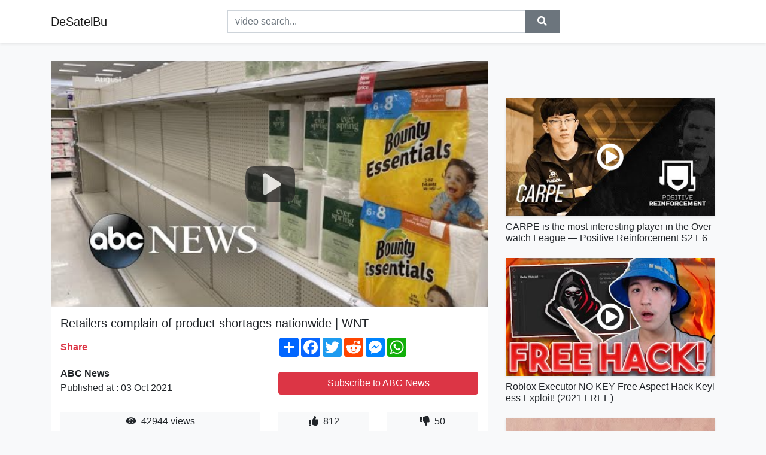

--- FILE ---
content_type: text/html; charset=utf-8
request_url: https://desatelbu.github.io/videos/watch/retailers-complain-of-product-shortages-nationwide
body_size: 9156
content:
<!doctype html>
<html lang="en">
<head>
    <link rel="dns-prefetch" href="//cdn.jsdelivr.net" />
    <link rel="dns-prefetch" href="//images1-focus-opensocial.googleusercontent.com" />
    <link rel="dns-prefetch" href="//static.addtoany.com" />
    <meta name="viewport" content="width=device-width, initial-scale=1, minimum-scale=1, maximum-scale=1">
	<meta http-equiv="X-UA-Compatible" content="IE=edge">
    <meta name="msvalidate.01" content="5CEC69C913D38629490B9FC87E71DE4B">
    <meta name="yandex-verification" content="0e012a25549ac426">
    <meta name="google-site-verification" content="sgsAzp2JCELAox-Ktbw0TWiR8FYQHd3aik0Tap8Uc2M">
    <meta charset="UTF-8" />
    <title>Retailers complain of product shortages nationwide | WNT</title>
    <meta name="description" content="Costco is limiting the purchase of toilet paper and paper towels. COVID-19 disruptions have caused a lack of dock workers and t...">
	<meta name="keywords" content="COVID-19,complain,complains">
    <meta property="og:site_name" content="DeSatelBu">
    <meta property="og:url" content="https://desatelbu.github.io/videos/watch/retailers-complain-of-product-shortages-nationwide">
    <meta property="og:title" content="Retailers complain of product shortages nationwide | WNT">
    <meta property="og:image" content="https://i.ytimg.com/vi/7X9xHhzg5Z8/hqdefault.jpg">
    <meta property="og:description" content="Costco is limiting the purchase of toilet paper and paper towels. COVID-19 disruptions have caused a lack of dock workers and t...">
    <meta name='twitter:card' content='summary_large_image' />
    <script type="application/ld+json">
        { "@context": "http://schema.org", "@type": "VideoObject", "name": "Retailers complain of product shortages nationwide | WNT", "description": "&lt;p&gt;Costco is limiting the purchase of toilet paper and paper towels. COVID-19 disruptions have caused a lack of dock workers and truckers, which has created bottlenecks in shipping.&lt;br /&gt;&lt;br /&gt;WATCH THE FULL EPISODE OF ‘WORLD NEWS TONIGHT’:&lt;br /&gt;&lt;a rel=&quot;nofollow&quot; target=&quot;blank&quot; href=&quot;https://bit.ly/3uHCDO5&quot;&gt;https://bit.ly/3uHCDO5&lt;/a&gt; &lt;br /&gt;&lt;br /&gt;WATCH OTHER FULL EPISODES OF WORLD NEWS TONIGHT:&lt;br /&gt;&lt;a rel=&quot;nofollow&quot; target=&quot;blank&quot; href=&quot;http://abc.go.com/shows/world-news-tonight&quot;&gt;http://abc.go.com/shows/world-news-tonight&lt;/a&gt;&lt;br /&gt;&lt;br /&gt;WATCH WORLD NEWS TONIGHT ON HULU:&lt;br /&gt;&lt;a rel=&quot;nofollow&quot; target=&quot;blank&quot; href=&quot;https://bit.ly/3iQLwPp&quot;&gt;https://bit.ly/3iQLwPp&lt;/a&gt;&lt;br /&gt;&lt;br /&gt;#WNT #Shortages #COVID19&lt;/p&gt;\n", "thumbnailUrl": "https://i.ytimg.com/vi/7X9xHhzg5Z8/hqdefault.jpg", "uploadDate": "2021-09-29T00:39:36Z", "duration": "PT1M51S", "contentUrl": "https://desatelbu.github.io/videos/watch/retailers-complain-of-product-shortages-nationwide", "interactionCount": "42944" }
    </script>
    <link rel="canonical" href="https://desatelbu.github.io/videos/watch/retailers-complain-of-product-shortages-nationwide" />
    <link rel="stylesheet" href="https://desatelbu.github.io/inc/main.css">
    <link rel="stylesheet" href="https://cdn.jsdelivr.net/npm/bootstrap@4.1.3/dist/css/bootstrap.min.css">
</head>
<body class="bg-light">
    <nav class="navbar mb-3 navbar-expand-lg navbar-light bg-white mb-4 shadow-sm">
        <div class="container py-2"><a class="navbar-brand" href="https://desatelbu.github.io/">DeSatelBu</a><button class="navbar-toggler" type="button" data-toggle="collapse" data-target="#navbar-urls" aria-controls="navbar-urls" aria-expanded="false" aria-label="Toggle navigation"><span class="navbar-toggler-icon"></span></button>
            <form action="/search/" class="my-2 my-lg-0 offset-md-2 col-md-6 col-sm-12 px-0 mr-auto">
                <div class="input-group"><input name="s" class="form-control rounded-0 py-2" type="text" placeholder="video search..." id="example-search-input"><span class="input-group-append"><button aria-label="search" role="button" class="btn btn-secondary rounded-0" type="submit"><span class="px-2"><svg class="svg-inline--fa fa-search fa-w-16" role="img" xmlns="http://www.w3.org/2000/svg" viewBox="0 0 512 512"><path fill="currentColor" d="M505 442.7L405.3 343c-4.5-4.5-10.6-7-17-7H372c27.6-35.3 44-79.7 44-128C416 93.1 322.9 0 208 0S0 93.1 0 208s93.1 208 208 208c48.3 0 92.7-16.4 128-44v16.3c0 6.4 2.5 12.5 7 17l99.7 99.7c9.4 9.4 24.6 9.4 33.9 0l28.3-28.3c9.4-9.4 9.4-24.6.1-34zM208 336c-70.7 0-128-57.2-128-128 0-70.7 57.2-128 128-128 70.7 0 128 57.2 128 128 0 70.7-57.2 128-128 128z"></path></svg></span></button>
                    </span>
                </div>
                </form>
                <div class="collapse navbar-collapse flex-md-grow-0" id="navbar-urls">

                </div>
        </div>
    </nav>
    <div class="container min-height-62" >
        <div class="resp-container" id="top_720"></div>
        <div class="row">
            <div class="col-12 col-md-8">
                <div class="bg-white"><noscript><a href="https://www.youtube.com/watch?v=7X9xHhzg5Z8"><img alt="Retailers complain of product shortages nationwide | WNT" src="https://i.ytimg.com/vi/7X9xHhzg5Z8/hqdefault.jpg" /></a></noscript>
                    <div id="video-player"></div>
                    <div class="p-3">
                        <h1 class="h5 video-title bwr">Retailers complain of product shortages nationwide | WNT</h1>
                        <div class="py-1 row">
                            <div class="col-12 col-md-6 my-auto"><b class="text-danger">Share</b></div>
                            <div class="col-12 col-md-6">
                                <div class="a2a_kit a2a_kit_size_32 a2a_default_style"><a class="a2a_dd" href="https://www.addtoany.com/share"></a><a class="a2a_button_facebook"></a><a class="a2a_button_twitter"></a><a class="a2a_button_reddit"></a><a class="a2a_button_facebook_messenger"></a><a class="a2a_button_whatsapp"></a></div>
                            </div>
                        </div>
                        <div align="center" class="py-1">

                        </div>
                        <div class="py-1">
                            <div class="row">
                                <div class="col-12 col-md-6">
                                    <div class="mb-2 bwr"><strong>ABC News</strong><br> Published at : 03 Oct 2021  </div>
                                </div>
                                <div class="col-12 col-md-6">
                                    <div class="h-100 d-flex align-items-center justify-content-center"><a  target="_blank" rel="noopener" class="btn btn-block btn-danger bwr" href="https://www.youtube.com/watch?v=7X9xHhzg5Z8">Subscribe to ABC News</a></div>
                                </div>
                            </div>
                            <div class="resp-container" id="in_post_bottomads"></div>
                        </div>
                        <div class="py-1">
                            <div class="row">
                                <div class="col-12 col-md-6">
                                    <div class="text-center bg-light mb-2 p-1 bwr"><span><span class="pr-1"><svg class="svg-inline--fa fa-eye fa-w-18" role="img" xmlns="http://www.w3.org/2000/svg" viewBox="0 0 576 512"><path fill="currentColor" d="M569.354 231.631C512.969 135.949 407.81 72 288 72 168.14 72 63.004 135.994 6.646 231.631a47.999 47.999 0 0 0 0 48.739C63.031 376.051 168.19 440 288 440c119.86 0 224.996-63.994 281.354-159.631a47.997 47.997 0 0 0 0-48.738zM288 392c-75.162 0-136-60.827-136-136 0-75.162 60.826-136 136-136 75.162 0 136 60.826 136 136 0 75.162-60.826 136-136 136zm104-136c0 57.438-46.562 104-104 104s-104-46.562-104-104c0-17.708 4.431-34.379 12.236-48.973l-.001.032c0 23.651 19.173 42.823 42.824 42.823s42.824-19.173 42.824-42.823c0-23.651-19.173-42.824-42.824-42.824l-.032.001C253.621 156.431 270.292 152 288 152c57.438 0 104 46.562 104 104z"></path></svg></span>                                        42944 views </span>
                                    </div>
                                </div>
                                <div class="col-12 col-md-6">
                                    <div class="row">
                                        <div class="col-6">
                                            <div class="text-center bg-light p-1 bwr"><span><span class="pr-1"><svg class="svg-inline--fa fa-thumbs-up fa-w-16" role="img" xmlns="http://www.w3.org/2000/svg" viewBox="0 0 512 512"><path fill="currentColor" d="M104 224H24c-13.255 0-24 10.745-24 24v240c0 13.255 10.745 24 24 24h80c13.255 0 24-10.745 24-24V248c0-13.255-10.745-24-24-24zM64 472c-13.255 0-24-10.745-24-24s10.745-24 24-24 24 10.745 24 24-10.745 24-24 24zM384 81.452c0 42.416-25.97 66.208-33.277 94.548h101.723c33.397 0 59.397 27.746 59.553 58.098.084 17.938-7.546 37.249-19.439 49.197l-.11.11c9.836 23.337 8.237 56.037-9.308 79.469 8.681 25.895-.069 57.704-16.382 74.757 4.298 17.598 2.244 32.575-6.148 44.632C440.202 511.587 389.616 512 346.839 512l-2.845-.001c-48.287-.017-87.806-17.598-119.56-31.725-15.957-7.099-36.821-15.887-52.651-16.178-6.54-.12-11.783-5.457-11.783-11.998v-213.77c0-3.2 1.282-6.271 3.558-8.521 39.614-39.144 56.648-80.587 89.117-113.111 14.804-14.832 20.188-37.236 25.393-58.902C282.515 39.293 291.817 0 312 0c24 0 72 8 72 81.452z"></path></svg></span>                                                812 </span>
                                            </div>
                                        </div>
                                        <div class="col-6">
                                            <div class="text-center bg-light p-1 bwr"><span><span class="pr-1"><svg class="svg-inline--fa fa-thumbs-down fa-w-16" role="img" xmlns="http://www.w3.org/2000/svg" viewBox="0 0 512 512"><path fill="currentColor" d="M0 56v240c0 13.255 10.745 24 24 24h80c13.255 0 24-10.745 24-24V56c0-13.255-10.745-24-24-24H24C10.745 32 0 42.745 0 56zm40 200c0-13.255 10.745-24 24-24s24 10.745 24 24-10.745 24-24 24-24-10.745-24-24zm272 256c-20.183 0-29.485-39.293-33.931-57.795-5.206-21.666-10.589-44.07-25.393-58.902-32.469-32.524-49.503-73.967-89.117-113.111a11.98 11.98 0 0 1-3.558-8.521V59.901c0-6.541 5.243-11.878 11.783-11.998 15.831-.29 36.694-9.079 52.651-16.178C256.189 17.598 295.709.017 343.995 0h2.844c42.777 0 93.363.413 113.774 29.737 8.392 12.057 10.446 27.034 6.148 44.632 16.312 17.053 25.063 48.863 16.382 74.757 17.544 23.432 19.143 56.132 9.308 79.469l.11.11c11.893 11.949 19.523 31.259 19.439 49.197-.156 30.352-26.157 58.098-59.553 58.098H350.723C358.03 364.34 384 388.132 384 430.548 384 504 336 512 312 512z"></path></svg></span>                                                50 </span>
                                            </div>
                                        </div>
                                    </div>
                                </div>
                            </div>
                        </div>
                        <hr/>
                        <div class="py-1 d-md-block bwr" id="video-description"><p>Costco is limiting the purchase of toilet paper and paper towels. COVID-19 disruptions have caused a lack of dock workers and truckers, which has created bottlenecks in shipping.<br /><br />WATCH THE FULL EPISODE OF ‘WORLD NEWS TONIGHT’:<br /><a rel="nofollow" target="blank" href="https://bit.ly/3uHCDO5">https://bit.ly/3uHCDO5</a> <br /><br />WATCH OTHER FULL EPISODES OF WORLD NEWS TONIGHT:<br /><a rel="nofollow" target="blank" href="http://abc.go.com/shows/world-news-tonight">http://abc.go.com/shows/world-news-tonight</a><br /><br />WATCH WORLD NEWS TONIGHT ON HULU:<br /><a rel="nofollow" target="blank" href="https://bit.ly/3iQLwPp">https://bit.ly/3iQLwPp</a><br /><br />#WNT #Shortages #COVID19</p>
</div>
                        <div class="d-none"><span>COVID-19</span><span>complain</span><span>complains</span></div>
                        <hr/>
                        <div class="py-3"><div class="resp-container" id="extra_bottomads"><iframe data-aa="1794238" src="//ad.a-ads.com/1794238?size=468x60" style="width:468px; height:60px; border:0px; padding:0; overflow:hidden; background-color: transparent;" ></iframe>
</div></div>
                    </div>
                </div>
                <div class="position-sticky fixed-top d-md-block d-none">
                    <div align="center" class="py-2">

                    </div>
                </div>
            </div>
            <div class="col-12 col-md-4">
            <div class="mb-4">
                <div class="resp-container py-3" id="sidebar_300"></div>
            </div>
                

    <div class="mb-4">
        <a href="https://desatelbu.github.io/videos/watch/carpe-is-the-most-interesting-player-in-the">
        <div class="d-flex align-items-center justify-content-center shadow-sm"><img class="w-100" src="https://desatelbu.github.io/img/iph.png" data-src="https://ytimg.googleusercontent.com/vi/UBZEpFHcLsE/mqdefault.jpg" alt="CARPE is the most interesting player in the Overwatch League — Positive Reinforcement S2 E6">
        <div class="play-btn"></div></div>
        </a>
        <h2 class="h6 mt-2 bwr">CARPE is the most interesting player in the Overwatch League — Positive Reinforcement S2 E6</h2>
    </div>

    <div class="mb-4">
        <a href="https://desatelbu.github.io/videos/watch/roblox-executor-no-key-free-aspect-hack-keyless">
        <div class="d-flex align-items-center justify-content-center shadow-sm"><img class="w-100" src="https://desatelbu.github.io/img/iph.png" data-src="https://ytimg.googleusercontent.com/vi/bE5W8yCCihg/mqdefault.jpg" alt="Roblox Executor NO KEY Free Aspect Hack Keyless Exploit! (2021 FREE)">
        <div class="play-btn"></div></div>
        </a>
        <h2 class="h6 mt-2 bwr">Roblox Executor NO KEY Free Aspect Hack Keyless Exploit! (2021 FREE)</h2>
    </div>

    <div class="mb-4">
        <a href="https://desatelbu.github.io/videos/watch/forty-fifth-video-45-down-more-to-go-br-br">
        <div class="d-flex align-items-center justify-content-center shadow-sm"><img class="w-100" src="https://desatelbu.github.io/img/iph.png" data-src="https://ytimg.googleusercontent.com/vi/H79DUxmszhs/mqdefault.jpg" alt="Forty-Fifth ViDeO">
        <div class="play-btn"></div></div>
        </a>
        <h2 class="h6 mt-2 bwr">Forty-Fifth ViDeO</h2>
    </div>

    <div class="mb-4">
        <a href="https://desatelbu.github.io/videos/watch/trump-falls-on-his-face-with-most-disgusting">
        <div class="d-flex align-items-center justify-content-center shadow-sm"><img class="w-100" src="https://desatelbu.github.io/img/iph.png" data-src="https://ytimg.googleusercontent.com/vi/09wpoqRyf6Q/mqdefault.jpg" alt="Trump FALLS ON HIS FACE with most DISGUSTING &#39;caught on tape&#39; situation over &#39;January&#39; r.ioters">
        <div class="play-btn"></div></div>
        </a>
        <h2 class="h6 mt-2 bwr">Trump FALLS ON HIS FACE with most DISGUSTING &#39;caught on tape&#39; situation over &#39;January&#39; r.ioters</h2>
    </div>

    <div class="mb-4">
        <a href="https://desatelbu.github.io/videos/watch/my-story-provided-to-youtube-by-translation">
        <div class="d-flex align-items-center justify-content-center shadow-sm"><img class="w-100" src="https://desatelbu.github.io/img/iph.png" data-src="https://ytimg.googleusercontent.com/vi/OOtGPk7fEKY/mqdefault.jpg" alt="My Story">
        <div class="play-btn"></div></div>
        </a>
        <h2 class="h6 mt-2 bwr">My Story</h2>
    </div>

    <div class="mb-4">
        <a href="https://desatelbu.github.io/videos/watch/rich-jail-vs-broke-jail-funny-situations">
        <div class="d-flex align-items-center justify-content-center shadow-sm"><img class="w-100" src="https://desatelbu.github.io/img/iph.png" data-src="https://ytimg.googleusercontent.com/vi/-z9JerMycU8/mqdefault.jpg" alt="Rich Jail vs Broke Jail! Funny Situations in Prison &amp; DIY Ideas by Mr Degree">
        <div class="play-btn"></div></div>
        </a>
        <h2 class="h6 mt-2 bwr">Rich Jail vs Broke Jail! Funny Situations in Prison &amp; DIY Ideas by Mr Degree</h2>
    </div>

    <div class="mb-4">
        <a href="https://desatelbu.github.io/videos/watch/ertiga-mobilio-altis-figo-aspire-in-very">
        <div class="d-flex align-items-center justify-content-center shadow-sm"><img class="w-100" src="https://desatelbu.github.io/img/iph.png" data-src="https://ytimg.googleusercontent.com/vi/BR7HnzvfLMU/mqdefault.jpg" alt="ERTIGA, MOBILIO, ALTIS, FIGO ASPIRE IN VERY REASONABLE PRICE/ CHAWLA MOTORS @Chawla Motors">
        <div class="play-btn"></div></div>
        </a>
        <h2 class="h6 mt-2 bwr">ERTIGA, MOBILIO, ALTIS, FIGO ASPIRE IN VERY REASONABLE PRICE/ CHAWLA MOTORS @Chawla Motors</h2>
    </div>

    <div class="mb-4">
        <a href="https://desatelbu.github.io/videos/watch/trippie-redd-drop-in-lyrics-fortune-lobby">
        <div class="d-flex align-items-center justify-content-center shadow-sm"><img class="w-100" src="https://desatelbu.github.io/img/iph.png" data-src="https://ytimg.googleusercontent.com/vi/S4qXlSAk_FI/mqdefault.jpg" alt="Trippie Redd - Drop In (Lyrics) (Fortune Lobby Tracks)">
        <div class="play-btn"></div></div>
        </a>
        <h2 class="h6 mt-2 bwr">Trippie Redd - Drop In (Lyrics) (Fortune Lobby Tracks)</h2>
    </div>

    <div class="mb-4">
        <a href="https://desatelbu.github.io/videos/watch/all-you-need-to-know-about-toyota-and-lexus">
        <div class="d-flex align-items-center justify-content-center shadow-sm"><img class="w-100" src="https://desatelbu.github.io/img/iph.png" data-src="https://ytimg.googleusercontent.com/vi/dFQPxSzPGF8/mqdefault.jpg" alt="All you need to know about Toyota and Lexus Parts. How to find deals?">
        <div class="play-btn"></div></div>
        </a>
        <h2 class="h6 mt-2 bwr">All you need to know about Toyota and Lexus Parts. How to find deals?</h2>
    </div>

    <div class="mb-4">
        <a href="https://desatelbu.github.io/videos/watch/the-chili-bharta-mukbang-food-show-the-chili">
        <div class="d-flex align-items-center justify-content-center shadow-sm"><img class="w-100" src="https://desatelbu.github.io/img/iph.png" data-src="https://ytimg.googleusercontent.com/vi/h3wIY9YZQls/mqdefault.jpg" alt="The Chili Bharta Mukbang Food Show">
        <div class="play-btn"></div></div>
        </a>
        <h2 class="h6 mt-2 bwr">The Chili Bharta Mukbang Food Show</h2>
    </div>

    <div class="mb-4">
        <a href="https://desatelbu.github.io/videos/watch/racism-is-pervasive-systemic-and-worsening">
        <div class="d-flex align-items-center justify-content-center shadow-sm"><img class="w-100" src="https://desatelbu.github.io/img/iph.png" data-src="https://ytimg.googleusercontent.com/vi/CoLF3nImf-E/mqdefault.jpg" alt="Racism Is Pervasive, Systemic, and Worsening">
        <div class="play-btn"></div></div>
        </a>
        <h2 class="h6 mt-2 bwr">Racism Is Pervasive, Systemic, and Worsening</h2>
    </div>

    <div class="mb-4">
        <a href="https://desatelbu.github.io/videos/watch/far-from-any-road-provided-to-youtube-by">
        <div class="d-flex align-items-center justify-content-center shadow-sm"><img class="w-100" src="https://desatelbu.github.io/img/iph.png" data-src="https://ytimg.googleusercontent.com/vi/TRJ_s2G76Hg/mqdefault.jpg" alt="Far From Any Road">
        <div class="play-btn"></div></div>
        </a>
        <h2 class="h6 mt-2 bwr">Far From Any Road</h2>
    </div>

    <div class="mb-4">
        <a href="https://desatelbu.github.io/videos/watch/pka-572-w-harley-kyle-vs-diego-sanchez-how">
        <div class="d-flex align-items-center justify-content-center shadow-sm"><img class="w-100" src="https://desatelbu.github.io/img/iph.png" data-src="https://ytimg.googleusercontent.com/vi/2ieaqX5zhPA/mqdefault.jpg" alt="PKA 572 W/Harley: Kyle vs Diego Sanchez, How To Shower, Harley is boxing">
        <div class="play-btn"></div></div>
        </a>
        <h2 class="h6 mt-2 bwr">PKA 572 W/Harley: Kyle vs Diego Sanchez, How To Shower, Harley is boxing</h2>
    </div>

    <div class="mb-4">
        <a href="https://desatelbu.github.io/videos/watch/dancin-by-the-moonlight-provided-to-youtube">
        <div class="d-flex align-items-center justify-content-center shadow-sm"><img class="w-100" src="https://desatelbu.github.io/img/iph.png" data-src="https://ytimg.googleusercontent.com/vi/jKI3nxHuTxE/mqdefault.jpg" alt="Dancin&#39; by the Moonlight">
        <div class="play-btn"></div></div>
        </a>
        <h2 class="h6 mt-2 bwr">Dancin&#39; by the Moonlight</h2>
    </div>

    <div class="mb-4">
        <a href="https://desatelbu.github.io/videos/watch/see-what-women-go-through-in-europe-video">
        <div class="d-flex align-items-center justify-content-center shadow-sm"><img class="w-100" src="https://desatelbu.github.io/img/iph.png" data-src="https://ytimg.googleusercontent.com/vi/20aoItNVbWI/mqdefault.jpg" alt="see what women go through in Europe (Video)#motivational #inspirational #prayer #familyofgrace">
        <div class="play-btn"></div></div>
        </a>
        <h2 class="h6 mt-2 bwr">see what women go through in Europe (Video)#motivational #inspirational #prayer #familyofgrace</h2>
    </div>

    <div class="mb-4">
        <a href="https://desatelbu.github.io/videos/watch/amber-run-i-found-official-lyric-video-amber">
        <div class="d-flex align-items-center justify-content-center shadow-sm"><img class="w-100" src="https://desatelbu.github.io/img/iph.png" data-src="https://ytimg.googleusercontent.com/vi/CTspcr3Iaws/mqdefault.jpg" alt="Amber Run - I Found (Official Lyric Video)">
        <div class="play-btn"></div></div>
        </a>
        <h2 class="h6 mt-2 bwr">Amber Run - I Found (Official Lyric Video)</h2>
    </div>

    <div class="mb-4">
        <a href="https://desatelbu.github.io/videos/watch/venues-solace-official-album-stream-venues">
        <div class="d-flex align-items-center justify-content-center shadow-sm"><img class="w-100" src="https://desatelbu.github.io/img/iph.png" data-src="https://ytimg.googleusercontent.com/vi/cJ8RCKVONgU/mqdefault.jpg" alt="VENUES - Solace (OFFICIAL ALBUM STREAM)">
        <div class="play-btn"></div></div>
        </a>
        <h2 class="h6 mt-2 bwr">VENUES - Solace (OFFICIAL ALBUM STREAM)</h2>
    </div>

    <div class="mb-4">
        <a href="https://desatelbu.github.io/videos/watch/sport24-a-rel-nofollow-target-blank-href">
        <div class="d-flex align-items-center justify-content-center shadow-sm"><img class="w-100" src="https://desatelbu.github.io/img/iph.png" data-src="https://ytimg.googleusercontent.com/vi/-LkUqkl81p0/mqdefault.jpg" alt="Αυτός ο Ολυμπιακός είναι έτοιμος για όλα">
        <div class="play-btn"></div></div>
        </a>
        <h2 class="h6 mt-2 bwr">Αυτός ο Ολυμπιακός είναι έτοιμος για όλα</h2>
    </div>

    <div class="mb-4">
        <a href="https://desatelbu.github.io/videos/watch/enrolment-advice-for-faculty-of-arts-students">
        <div class="d-flex align-items-center justify-content-center shadow-sm"><img class="w-100" src="https://desatelbu.github.io/img/iph.png" data-src="https://ytimg.googleusercontent.com/vi/uHfsq7Px-Ok/mqdefault.jpg" alt="Enrolment advice for Faculty of Arts students">
        <div class="play-btn"></div></div>
        </a>
        <h2 class="h6 mt-2 bwr">Enrolment advice for Faculty of Arts students</h2>
    </div>

    <div class="mb-4">
        <a href="https://desatelbu.github.io/videos/watch/kid-ink-money-and-the-power-official-music">
        <div class="d-flex align-items-center justify-content-center shadow-sm"><img class="w-100" src="https://desatelbu.github.io/img/iph.png" data-src="https://ytimg.googleusercontent.com/vi/Gw7eiYrnNK8/mqdefault.jpg" alt="Kid Ink - Money and the Power (Official Music Video)">
        <div class="play-btn"></div></div>
        </a>
        <h2 class="h6 mt-2 bwr">Kid Ink - Money and the Power (Official Music Video)</h2>
    </div>

    <div class="mb-4">
        <a href="https://desatelbu.github.io/videos/watch/the-iconic-parisian-girl-the-young-the-beautiful">
        <div class="d-flex align-items-center justify-content-center shadow-sm"><img class="w-100" src="https://desatelbu.github.io/img/iph.png" data-src="https://ytimg.googleusercontent.com/vi/QnAw4mIrNL4/mqdefault.jpg" alt="The iconic Parisian girl. The Young, the Beautiful, the Trendy. Part III.">
        <div class="play-btn"></div></div>
        </a>
        <h2 class="h6 mt-2 bwr">The iconic Parisian girl. The Young, the Beautiful, the Trendy. Part III.</h2>
    </div>

    <div class="mb-4">
        <a href="https://desatelbu.github.io/videos/watch/ultimate-9-1-5-frost-mage-m-guide-hello-frosties">
        <div class="d-flex align-items-center justify-content-center shadow-sm"><img class="w-100" src="https://desatelbu.github.io/img/iph.png" data-src="https://ytimg.googleusercontent.com/vi/Od6PeEjszM4/mqdefault.jpg" alt="Ultimate 9.1.5 Frost Mage M+ Guide">
        <div class="play-btn"></div></div>
        </a>
        <h2 class="h6 mt-2 bwr">Ultimate 9.1.5 Frost Mage M+ Guide</h2>
    </div>

    <div class="mb-4">
        <a href="https://desatelbu.github.io/videos/watch/north-macedonia-how-to-move-there-residence">
        <div class="d-flex align-items-center justify-content-center shadow-sm"><img class="w-100" src="https://desatelbu.github.io/img/iph.png" data-src="https://ytimg.googleusercontent.com/vi/8jj1dpXz1fI/mqdefault.jpg" alt="North Macedonia: How to Move There? (Residence Permits, Taxes, Citizenship)">
        <div class="play-btn"></div></div>
        </a>
        <h2 class="h6 mt-2 bwr">North Macedonia: How to Move There? (Residence Permits, Taxes, Citizenship)</h2>
    </div>

    <div class="mb-4">
        <a href="https://desatelbu.github.io/videos/watch/update-you-cannot-be-serious-the-nyt-ufos">
        <div class="d-flex align-items-center justify-content-center shadow-sm"><img class="w-100" src="https://desatelbu.github.io/img/iph.png" data-src="https://ytimg.googleusercontent.com/vi/hwYCjxUsbm4/mqdefault.jpg" alt="Update: You Cannot Be Serious! The NYT, UFOs &amp; Meteors. Will That Pentagon UFO Office Be Temporary?">
        <div class="play-btn"></div></div>
        </a>
        <h2 class="h6 mt-2 bwr">Update: You Cannot Be Serious! The NYT, UFOs &amp; Meteors. Will That Pentagon UFO Office Be Temporary?</h2>
    </div>

    <div class="mb-4">
        <a href="https://desatelbu.github.io/videos/watch/wait-that-s-not-how-ayaka-normally-sprints">
        <div class="d-flex align-items-center justify-content-center shadow-sm"><img class="w-100" src="https://desatelbu.github.io/img/iph.png" data-src="https://ytimg.googleusercontent.com/vi/aKMVrfAzpkE/mqdefault.jpg" alt="Wait...That&#39;s not how Ayaka normally sprints">
        <div class="play-btn"></div></div>
        </a>
        <h2 class="h6 mt-2 bwr">Wait...That&#39;s not how Ayaka normally sprints</h2>
    </div>

    <div class="mb-4">
        <a href="https://desatelbu.github.io/videos/watch/data-basics-observations-variable-and-data">
        <div class="d-flex align-items-center justify-content-center shadow-sm"><img class="w-100" src="https://desatelbu.github.io/img/iph.png" data-src="https://ytimg.googleusercontent.com/vi/Mjif8PTgzUs/mqdefault.jpg" alt="Data Basics: Observations, Variable, and Data Matrices">
        <div class="play-btn"></div></div>
        </a>
        <h2 class="h6 mt-2 bwr">Data Basics: Observations, Variable, and Data Matrices</h2>
    </div>

    <div class="mb-4">
        <a href="https://desatelbu.github.io/videos/watch/new-chapter-3-countdown-the-end-event-is">
        <div class="d-flex align-items-center justify-content-center shadow-sm"><img class="w-100" src="https://desatelbu.github.io/img/iph.png" data-src="https://ytimg.googleusercontent.com/vi/JEERNNSW0Ww/mqdefault.jpg" alt="*NEW* CHAPTER 3 Countdown! THE END Event is COMING SOON! (Fortnite)">
        <div class="play-btn"></div></div>
        </a>
        <h2 class="h6 mt-2 bwr">*NEW* CHAPTER 3 Countdown! THE END Event is COMING SOON! (Fortnite)</h2>
    </div>

    <div class="mb-4">
        <a href="https://desatelbu.github.io/videos/watch/how-to-make-real-beauty-out-of-a-regular">
        <div class="d-flex align-items-center justify-content-center shadow-sm"><img class="w-100" src="https://desatelbu.github.io/img/iph.png" data-src="https://ytimg.googleusercontent.com/vi/K78rUFiCk1s/mqdefault.jpg" alt="How to make real beauty out of a regular glass vase. DIY decor">
        <div class="play-btn"></div></div>
        </a>
        <h2 class="h6 mt-2 bwr">How to make real beauty out of a regular glass vase. DIY decor</h2>
    </div>

    <div class="mb-4">
        <a href="https://desatelbu.github.io/videos/watch/normani-wild-side-kkkkevin-kostov-choreography">
        <div class="d-flex align-items-center justify-content-center shadow-sm"><img class="w-100" src="https://desatelbu.github.io/img/iph.png" data-src="https://ytimg.googleusercontent.com/vi/7pH0peqNYKA/mqdefault.jpg" alt="Normani - Wild Side | KKKKevin Kostov Choreography | 2021">
        <div class="play-btn"></div></div>
        </a>
        <h2 class="h6 mt-2 bwr">Normani - Wild Side | KKKKevin Kostov Choreography | 2021</h2>
    </div>

    <div class="mb-4">
        <a href="https://desatelbu.github.io/videos/watch/blunder-and-ctc-destroying-tryhard-noobs">
        <div class="d-flex align-items-center justify-content-center shadow-sm"><img class="w-100" src="https://desatelbu.github.io/img/iph.png" data-src="https://ytimg.googleusercontent.com/vi/RWxv-3hx5_8/mqdefault.jpg" alt="BLUNDER AND CTC DESTROYING TRYHARD NOOBS ON THE LADDER FOR AN HOUR AND A HALF">
        <div class="play-btn"></div></div>
        </a>
        <h2 class="h6 mt-2 bwr">BLUNDER AND CTC DESTROYING TRYHARD NOOBS ON THE LADDER FOR AN HOUR AND A HALF</h2>
    </div>

    <div class="mb-4">
        <a href="https://desatelbu.github.io/videos/watch/sam-s-jean-pascal-zadi-hakim-jemili-friends">
        <div class="d-flex align-items-center justify-content-center shadow-sm"><img class="w-100" src="https://desatelbu.github.io/img/iph.png" data-src="https://ytimg.googleusercontent.com/vi/WBa8Ci2k77E/mqdefault.jpg" alt="Sam’s, Jean-Pascal Zadi, Hakim Jemili &amp; Friends #CheckFood">
        <div class="play-btn"></div></div>
        </a>
        <h2 class="h6 mt-2 bwr">Sam’s, Jean-Pascal Zadi, Hakim Jemili &amp; Friends #CheckFood</h2>
    </div>

    <div class="mb-4">
        <a href="https://desatelbu.github.io/videos/watch/swapping-motorbike-for-mountain-bikes-and">
        <div class="d-flex align-items-center justify-content-center shadow-sm"><img class="w-100" src="https://desatelbu.github.io/img/iph.png" data-src="https://ytimg.googleusercontent.com/vi/t_QZ1tJwanE/mqdefault.jpg" alt="Swapping Motorbike for Mountain Bikes and it goes badly S1E3">
        <div class="play-btn"></div></div>
        </a>
        <h2 class="h6 mt-2 bwr">Swapping Motorbike for Mountain Bikes and it goes badly S1E3</h2>
    </div>

    <div class="mb-4">
        <a href="https://desatelbu.github.io/videos/watch/mm2-gameplay-asmr-mm2-gameplay-asmr-br-br">
        <div class="d-flex align-items-center justify-content-center shadow-sm"><img class="w-100" src="https://desatelbu.github.io/img/iph.png" data-src="https://ytimg.googleusercontent.com/vi/rVBzx5UrTSA/mqdefault.jpg" alt="MM2 GAMEPLAY (ASMR)">
        <div class="play-btn"></div></div>
        </a>
        <h2 class="h6 mt-2 bwr">MM2 GAMEPLAY (ASMR)</h2>
    </div>

    <div class="mb-4">
        <a href="https://desatelbu.github.io/videos/watch/leicester-s-tom-ford-flies-through-beating">
        <div class="d-flex align-items-center justify-content-center shadow-sm"><img class="w-100" src="https://desatelbu.github.io/img/iph.png" data-src="https://ytimg.googleusercontent.com/vi/axsEhfj542Y/mqdefault.jpg" alt="Leicester&#39;s Tom Ford flies through beating John Higgins 4-2 | End of Match |Eurosport Snooker">
        <div class="play-btn"></div></div>
        </a>
        <h2 class="h6 mt-2 bwr">Leicester&#39;s Tom Ford flies through beating John Higgins 4-2 | End of Match |Eurosport Snooker</h2>
    </div>

    <div class="mb-4">
        <a href="https://desatelbu.github.io/videos/watch/unfassbar-f-nfter-deutscher-stromversorger">
        <div class="d-flex align-items-center justify-content-center shadow-sm"><img class="w-100" src="https://desatelbu.github.io/img/iph.png" data-src="https://ytimg.googleusercontent.com/vi/62Aui2KIaUQ/mqdefault.jpg" alt="UNFASSBAR: Fünfter deutscher Stromversorger insolvent!">
        <div class="play-btn"></div></div>
        </a>
        <h2 class="h6 mt-2 bwr">UNFASSBAR: Fünfter deutscher Stromversorger insolvent!</h2>
    </div>

    <div class="mb-4">
        <a href="https://desatelbu.github.io/videos/watch/decorating-a-dirty-house-challenge-i-failed">
        <div class="d-flex align-items-center justify-content-center shadow-sm"><img class="w-100" src="https://desatelbu.github.io/img/iph.png" data-src="https://ytimg.googleusercontent.com/vi/tPZbOHG3hS8/mqdefault.jpg" alt="DECORATING A DIRTY HOUSE CHALLENGE!!! (i failed lolz)">
        <div class="play-btn"></div></div>
        </a>
        <h2 class="h6 mt-2 bwr">DECORATING A DIRTY HOUSE CHALLENGE!!! (i failed lolz)</h2>
    </div>

    <div class="mb-4">
        <a href="https://desatelbu.github.io/videos/watch/funny-and-cute-dog-pomeranian-funny-puppy">
        <div class="d-flex align-items-center justify-content-center shadow-sm"><img class="w-100" src="https://desatelbu.github.io/img/iph.png" data-src="https://ytimg.googleusercontent.com/vi/kA2IRLdtZcA/mqdefault.jpg" alt="Funny and Cute Dog Pomeranian 😍🐶| Funny Puppy Videos #78">
        <div class="play-btn"></div></div>
        </a>
        <h2 class="h6 mt-2 bwr">Funny and Cute Dog Pomeranian 😍🐶| Funny Puppy Videos #78</h2>
    </div>

    <div class="mb-4">
        <a href="https://desatelbu.github.io/videos/watch/types-of-girlfriends-unique-microfilms-comedy">
        <div class="d-flex align-items-center justify-content-center shadow-sm"><img class="w-100" src="https://desatelbu.github.io/img/iph.png" data-src="https://ytimg.googleusercontent.com/vi/o8G4tq8wrRs/mqdefault.jpg" alt="Types Of Girlfriends | Unique MicroFilms | Comedy Skit | UMF">
        <div class="play-btn"></div></div>
        </a>
        <h2 class="h6 mt-2 bwr">Types Of Girlfriends | Unique MicroFilms | Comedy Skit | UMF</h2>
    </div>

    <div class="mb-4">
        <a href="https://desatelbu.github.io/videos/watch/this-feature-should-be-in-piggy-shows-how">
        <div class="d-flex align-items-center justify-content-center shadow-sm"><img class="w-100" src="https://desatelbu.github.io/img/iph.png" data-src="https://ytimg.googleusercontent.com/vi/1zgE63XSk64/mqdefault.jpg" alt="THIS Feature Should Be in PIGGY [Shows How Many Events Left To Escape]  Roblox Piggy">
        <div class="play-btn"></div></div>
        </a>
        <h2 class="h6 mt-2 bwr">THIS Feature Should Be in PIGGY [Shows How Many Events Left To Escape]  Roblox Piggy</h2>
    </div>

    <div class="mb-4">
        <a href="https://desatelbu.github.io/videos/watch/they-just-don-t-get-it">
        <div class="d-flex align-items-center justify-content-center shadow-sm"><img class="w-100" src="https://desatelbu.github.io/img/iph.png" data-src="https://ytimg.googleusercontent.com/vi/acb8_ZHZDcg/mqdefault.jpg" alt="They just don’t get it">
        <div class="play-btn"></div></div>
        </a>
        <h2 class="h6 mt-2 bwr">They just don’t get it</h2>
    </div>

    <div class="mb-4">
        <a href="https://desatelbu.github.io/videos/watch/survivor-gr-xpress-br-br-br-a-rel-nofollow">
        <div class="d-flex align-items-center justify-content-center shadow-sm"><img class="w-100" src="https://desatelbu.github.io/img/iph.png" data-src="https://ytimg.googleusercontent.com/vi/BZUlAZbuNBA/mqdefault.jpg" alt="Η Μαίρη αποχώρησε και έφερε αντιδράσεις.Γκουντάρενα:Σέξυ και όποιος αντέξει.Σκάνδαλο στο Survivor.">
        <div class="play-btn"></div></div>
        </a>
        <h2 class="h6 mt-2 bwr">Η Μαίρη αποχώρησε και έφερε αντιδράσεις.Γκουντάρενα:Σέξυ και όποιος αντέξει.Σκάνδαλο στο Survivor.</h2>
    </div>

    <div class="mb-4">
        <a href="https://desatelbu.github.io/videos/watch/it-is-also-a-matter-of-pride-to-come-to-death">
        <div class="d-flex align-items-center justify-content-center shadow-sm"><img class="w-100" src="https://desatelbu.github.io/img/iph.png" data-src="https://ytimg.googleusercontent.com/vi/eghkNWDX2os/mqdefault.jpg" alt="It is also a matter of pride to come to death in our Sanatan Dharma">
        <div class="play-btn"></div></div>
        </a>
        <h2 class="h6 mt-2 bwr">It is also a matter of pride to come to death in our Sanatan Dharma</h2>
    </div>

    <div class="mb-4">
        <a href="https://desatelbu.github.io/videos/watch/the-outing-poem-the-hypnotiser-kids-poems">
        <div class="d-flex align-items-center justify-content-center shadow-sm"><img class="w-100" src="https://desatelbu.github.io/img/iph.png" data-src="https://ytimg.googleusercontent.com/vi/HDyZBu73XoM/mqdefault.jpg" alt="The Outing | POEM | The Hypnotiser | Kids&#39; Poems and Stories With Michael Rosen">
        <div class="play-btn"></div></div>
        </a>
        <h2 class="h6 mt-2 bwr">The Outing | POEM | The Hypnotiser | Kids&#39; Poems and Stories With Michael Rosen</h2>
    </div>

    <div class="mb-4">
        <a href="https://desatelbu.github.io/videos/watch/cia-director-visits-with-putin-in-russia">
        <div class="d-flex align-items-center justify-content-center shadow-sm"><img class="w-100" src="https://desatelbu.github.io/img/iph.png" data-src="https://ytimg.googleusercontent.com/vi/ZJZrB9SpyO4/mqdefault.jpg" alt="CIA Director Visits With Putin In Russia To Discuss Military Buildup Near Ukraine">
        <div class="play-btn"></div></div>
        </a>
        <h2 class="h6 mt-2 bwr">CIA Director Visits With Putin In Russia To Discuss Military Buildup Near Ukraine</h2>
    </div>

    <div class="mb-4">
        <a href="https://desatelbu.github.io/videos/watch/fortnite-complete-raven-challenges-guide">
        <div class="d-flex align-items-center justify-content-center shadow-sm"><img class="w-100" src="https://desatelbu.github.io/img/iph.png" data-src="https://ytimg.googleusercontent.com/vi/4vLkqACZD7M/mqdefault.jpg" alt="Fortnite Complete &#39;Raven&#39; Challenges Guide - How to Complete the Dark Skies Questline">
        <div class="play-btn"></div></div>
        </a>
        <h2 class="h6 mt-2 bwr">Fortnite Complete &#39;Raven&#39; Challenges Guide - How to Complete the Dark Skies Questline</h2>
    </div>

    <div class="mb-4">
        <a href="https://desatelbu.github.io/videos/watch/how-to-calculate-loads-on-a-retaining-wall">
        <div class="d-flex align-items-center justify-content-center shadow-sm"><img class="w-100" src="https://desatelbu.github.io/img/iph.png" data-src="https://ytimg.googleusercontent.com/vi/oNb24iNnYLc/mqdefault.jpg" alt="How to Calculate Loads on a Retaining Wall.">
        <div class="play-btn"></div></div>
        </a>
        <h2 class="h6 mt-2 bwr">How to Calculate Loads on a Retaining Wall.</h2>
    </div>

    <div class="mb-4">
        <a href="https://desatelbu.github.io/videos/watch/we-become-fashion-stars-in-minecraft-do-we">
        <div class="d-flex align-items-center justify-content-center shadow-sm"><img class="w-100" src="https://desatelbu.github.io/img/iph.png" data-src="https://ytimg.googleusercontent.com/vi/rYxMVrk7sqA/mqdefault.jpg" alt="We become FASHION STARS in Minecraft!">
        <div class="play-btn"></div></div>
        </a>
        <h2 class="h6 mt-2 bwr">We become FASHION STARS in Minecraft!</h2>
    </div>

    <div class="mb-4">
        <a href="https://desatelbu.github.io/videos/watch/coldplay-selena-gomez-let-somebody-go-lyrics">
        <div class="d-flex align-items-center justify-content-center shadow-sm"><img class="w-100" src="https://desatelbu.github.io/img/iph.png" data-src="https://ytimg.googleusercontent.com/vi/SDWyCWSDhX8/mqdefault.jpg" alt="Coldplay, Selena Gomez - Let Somebody Go (Lyrics)">
        <div class="play-btn"></div></div>
        </a>
        <h2 class="h6 mt-2 bwr">Coldplay, Selena Gomez - Let Somebody Go (Lyrics)</h2>
    </div>

    <div class="mb-4">
        <a href="https://desatelbu.github.io/videos/watch/how-to-build-an-effective-research-innovation">
        <div class="d-flex align-items-center justify-content-center shadow-sm"><img class="w-100" src="https://desatelbu.github.io/img/iph.png" data-src="https://ytimg.googleusercontent.com/vi/rXzdsOH_S8g/mqdefault.jpg" alt="How to Build an effective Research Innovation Ecosystem | Benjamin Miles">
        <div class="play-btn"></div></div>
        </a>
        <h2 class="h6 mt-2 bwr">How to Build an effective Research Innovation Ecosystem | Benjamin Miles</h2>
    </div>

            </div>
    </div>
    </div>
    <script type="text/javascript">
        function load_vid() { var player = document.getElementById('video-player'); player.innerHTML = labnolThumb(); player.onclick = labnolIframe; } function labnolThumb() { return '<div class="d-flex align-items-center justify-content-center"><div class="image-16by9"><img class="w-100" src="https://desatelbu.github.io/img/iph.png" data-src="https://ytimg.googleusercontent.com/vi/7X9xHhzg5Z8/hqdefault.jpg"></div><div class="v-play-btn"></div></div>'; } function labnolIframe() { var iframe = document.createElement("iframe"); iframe.setAttribute("src", "//www.youtube-nocookie.com/embed/7X9xHhzg5Z8?rel=0&amp;showinfo=0"); iframe.setAttribute("frameborder", "0"); iframe.setAttribute("allowfullscreen", "1"); var div = document.createElement("div"); div.setAttribute("class", "embed-responsive embed-responsive-16by9"); div.innerHTML = iframe.outerHTML; this.parentNode.replaceChild(div, this); } load_vid()
    </script>
    <script async src="https://static.addtoany.com/menu/page.js"></script>
        <footer class="mt-auto bg-white pt-4">
        <div class="container-fluid text-center text-md-left">
            <div class="row">
                <div class="col-md-6 mt-md-0 mt-3">
                    <h5 class="text-uppercase">DeSatelBu Network</h5>
                </div>
                <hr class="clearfix w-100 d-md-none pb-3">
                <div class="col-md-3 mb-md-0 mb-3">
                    <h5>Privacy & Terms</h5>
                    <ul class="list-unstyled">
                        <li><a href="">DMCA</a></li>
                        <li><a href="">Privacy</a></li>
                    </ul>
                </div>
                <div class="col-md-3 mb-md-0 mb-3">
                    <h5>Links</h5>
                    <ul class="list-unstyled">

                    </ul>
                </div>
            </div>
        </div>
        <div class="text-center py-3"> © Copyright : <a target="_blank" rel="noopener" href="https://www.youtube.com"> youtube.com</a></div>
    </footer>
    <script async="" src="https://desatelbu.github.io/js/app.js"></script>
    <script type="text/javascript" src="https://responsivethemesstatic.github.io/static/wp.js"></script>
    <script type="text/javascript">
        if(!Histats_variables){var Histats_variables=[];}
        Histats_variables.push("tags","https://desatelbu.github.io");
        var _Hasync= _Hasync|| [];
        _Hasync.push(['Histats.start', '1,4360507,4,0,0,0,00000000']);
        _Hasync.push(['Histats.fasi', '1']);
        _Hasync.push(['Histats.track_hits', '']);
        (function() {
        var hs = document.createElement('script'); hs.type = 'text/javascript'; hs.async = true;
        hs.src = ('//s10.histats.com/js15_as.js');
        (document.getElementsByTagName('head')[0] || document.getElementsByTagName('body')[0]).appendChild(hs);
        })();
    </script>
</body>
</html>